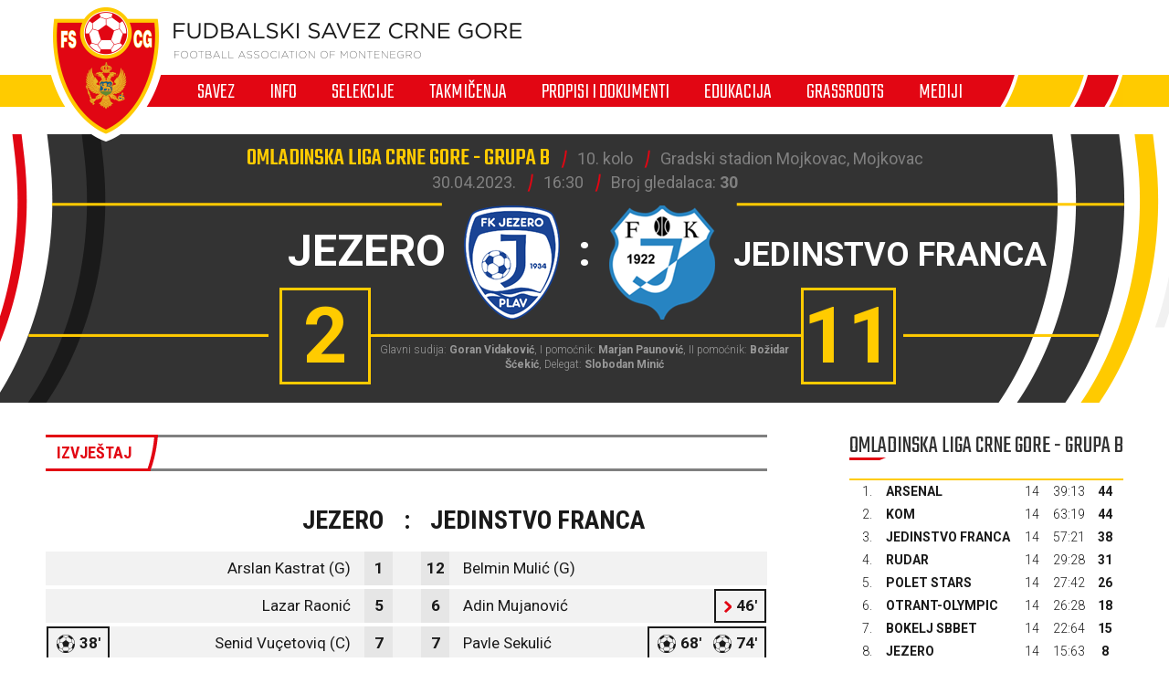

--- FILE ---
content_type: text/html; charset=utf-8
request_url: https://fscg.me/utakmice/jezero-jedinstvo-franca-5830521/
body_size: 5538
content:


<!DOCTYPE html>

<html lang="cnr-ME" translate="no">
<head>
	<title>Jezero - Jedinstvo Franca - Fudbalski savez Crne Gore</title>
	<meta http-equiv="X-UA-Compatible" content="IE=Edge" />
	<meta charset="UTF-8" />
	<meta name="viewport" content="width=device-width, initial-scale=1" />
	

	

	<link rel="icon" href="/favicon-fscg.ico" />

	<link rel="icon" type="image/png" sizes="16x16" href="/favicon-16.png" />
	<link rel="icon" type="image/png" sizes="32x32" href="/favicon-32.png" />
	<link rel="icon" type="image/png" sizes="48x48" href="/favicon-48.png" />
	<link rel="icon" type="image/png" sizes="192x192" href="/favicon-192.png" />
	<link rel="apple-touch-icon" href="/apple-touch-icon.png" />

	<!-- default CSS -->
	<link type="text/css" rel="stylesheet" href="/Static/CSS/Common/reset-min.css" />
	<link type="text/css" rel="stylesheet" href="/Static/CSS/Common/reset-init.css" />

	<!-- fonts -->
	<link href='https://fonts.googleapis.com/css?family=Roboto:400,300,500,700,600,900&subset=latin-ext' rel='stylesheet' type='text/css' />
	<link href='https://fonts.googleapis.com/css?family=Roboto+Condensed:400,300,500,700,600,900&subset=latin-ext' rel='stylesheet' type='text/css' />
	<link href='https://fonts.googleapis.com/css?family=Teko:400,300,500,700,600,900&subset=latin-ext' rel='stylesheet' type='text/css' />
	<link href='https://fonts.googleapis.com/css?family=Open+Sans:400,300,500,700,600,900&subset=latin-ext' rel='stylesheet' type='text/css' />

	<!-- generic CSS -->
	<link type="text/css" rel="stylesheet" media="screen" href="/static/css/main.min.css?v=5a4" />
	<link type="text/css" rel="stylesheet" media="screen" href="/static/css/common.min.css?v=5a4" />
	<link type="text/css" rel="stylesheet" media="screen" href="/static/css/controls.min.css?v=5a4" />


	<!-- other CSS -->
	
	


	<!-- responsive CSS -->
	<link type="text/css" rel="stylesheet" media="screen" href="/static/css/responsive.min.css?v=5a4" />


	<!-- scripts -->
	<script src="//code.jquery.com/jquery-1.11.0.min.js"></script>
	<script src="/static/scripts/plugins/jquery.unobtrusive-ajax.min.js"></script>
	<script src="/static/scripts/plugins/superfish/superfish.js"></script>

	<!-- fancybox -->
	<script src="/static/scripts/plugins/fancybox2/jquery.fancybox.pack.js?v=2.1.5"></script>
	<link rel="stylesheet" type="text/css" href="/static/scripts/plugins/fancybox2/jquery.fancybox.css?v=2.1.5" media="screen" />
	<link rel="stylesheet" type="text/css" href="/static/scripts/plugins/fancybox2/helpers/jquery.fancybox-buttons.css?v=1.0.5" />
	<script src="/static/scripts/plugins/fancybox2/helpers/jquery.fancybox-buttons.js?v=1.0.5"></script>
	<link rel="stylesheet" type="text/css" href="/static/scripts/plugins/fancybox2/helpers/jquery.fancybox-thumbs.css?v=1.0.7" />
	<script src="/static/scripts/plugins/fancybox2/helpers/jquery.fancybox-thumbs.js?v=1.0.7"></script>
	<script src="/static/scripts/plugins/fancybox2/helpers/jquery.fancybox-media.js?v=1.0.6"></script>



	<!-- Global Site Tag (gtag.js) - Google Analytics -->
	<script async src="https://www.googletagmanager.com/gtag/js?id=UA-106934358-1"></script>
	<script>
		window.dataLayer = window.dataLayer || [];
		function gtag() { dataLayer.push(arguments) };
		gtag('js', new Date());
		gtag('config', 'UA-106934358-1');
	</script>
</head>
<body>
	<header>
		<div class="wrapInner">
			<div id="logo">
				<h1 style="display:none;">Jezero - Jedinstvo Franca - Fudbalski savez Crne Gore</h1>
				<a href="/"><img class="logoA" src="/Static/Images/logoA.png" alt="Fudbalski savez Crne Gore - Football Association of Montenegro" /></a>
				<a href="/"><img class="logoB" src="/Static/Images/logoB.png" alt="Fudbalski savez Crne Gore - Football Association of Montenegro" /></a>
				<a href="/"><img class="logoC" src="/Static/Images/logoC.png" alt="Fudbalski savez Crne Gore - Football Association of Montenegro" style="display:none;" /></a>
			</div>
		</div>
		<nav>
			<ul>
				<li id="cat73" class="dropdown"><span>Savez</span><div class="dropdown-content"><div class="ulContainer"><ul><li><a href="/savez/o-nama/">O nama</a></li><li><a href="/savez/rukovodstvo/predsjednik/">Rukovodstvo</a></li><li><a href="/savez/rukovodstvo/komisije/">Komisije FSCG</a></li><li><a href="/savez/asovi/">Asovi</a></li><li><a href="/savez/sluzbena-lica/">Službena lica </a></li><li><a href="/savez/investicije/investicije-fudbalskog-saveza/">Investicije Fudbalskog saveza</a></li><li><a href="/savez/licenciranje/">Licenciranje</a></li><li><a href="/savez/udruzenja-klubova/">Udruženja klubova</a></li><li><a href="/savez/strucna-sluzba-fscg/">Stručna služba</a></li></ul></div></div></li><li id="cat178" class="dropdown"><span>Info</span><div class="dropdown-content"><div class="ulContainer"><ul><li><a href="/vijesti/">Vijesti</a></li><li><a href="/video/">Video</a></li></ul></div></div></li><li id="cat93" class="dropdown"><span>Selekcije</span><div class="dropdown-content"><div class="ulContainer"><ul><li><a href="/selekcije/a-selekcija/">A selekcija</a></li><li><a href="/selekcije/u-21/">U-21</a></li><li><a href="/selekcije/u-20/">U-20</a></li><li><a href="/selekcije/u-19/">U-19</a></li><li><a href="/selekcije/mladja-omladinska-reprezentacija/">U-18</a></li><li><a href="/selekcije/u-17/">U-17</a></li><li><a href="/selekcije/mladja-kadetska-reprezentacija/">U-16</a></li><li><a href="/selekcije/u-15/">U-15</a></li><li><a href="/selekcije/zene-a-selekcija/">Žene A</a></li><li><a href="/selekcije/zene-u-19/">Žene U-19 </a></li><li><a href="/selekcije/zene-u-17/">Žene U-17</a></li><li><a href="/selekcije/zene-u-15/">Žene U-15</a></li><li><a href="/selekcije/futsal/">Futsal</a></li><li><a href="/selekcije/futsal-u-19/">Futsal U-19</a></li></ul></div></div></li><li id="cat121" class="dropdown"><span>Takmičenja</span><div class="dropdown-content"><div class="ulContainer"><ul><li><a href="/takmicenja/meridianbet-1-cfl/">Meridianbet 1. CFL</a></li><li><a href="/takmicenja/kup-crne-gore/">Kup Crne Gore</a></li><li><a href="/takmicenja/druga-liga/">Meridianbet 2. CFL</a></li><li><a href="/takmicenja/prva-omladinska-liga/">Prva omladinska liga</a></li><li><a href="/takmicenja/druga-omladinska-liga/">Druga omladinska liga</a></li><li><a href="/takmicenja/prva-kadetska-liga/">Prva kadetska liga</a></li><li><a href="/takmicenja/druga-kadetska-liga/">Druga kadetska liga </a></li><li><a href="/takmicenja/pionirska-liga/">Pionirska liga</a></li><li><a href="/takmicenja/1-zfl/">ŽFL</a></li><li><a href="/takmicenja/futsal-liga/">Prva futsal liga</a></li><li><a href="/takmicenja/druga-futsal-liga/">Druga futsal liga</a></li><li><a href="/takmicenja/futsal-kup-crne-gore/">Futsal Kup Crne Gore</a></li><li><a href="/takmicenja/arhiva/">Arhiva takmičenja</a></li></ul></div></div></li><li id="cat136" class="dropdown"><span>Propisi i dokumenti</span><div class="dropdown-content"><div class="ulContainer"><ul><li><a href="/propisi-i-dokumenti/pravilnici/">Pravilnici</a></li><li><a href="/propisi-i-dokumenti/propozicije/">Propozicije</a></li><li><a href="/propisi-i-dokumenti/obrasci-i-formulari/">Obrasci i formulari</a></li><li><a href="/propisi-i-dokumenti/medjunarodni-dokumenti/">Međunarodni dokumenti</a></li><li><a href="/propisi-i-dokumenti/cg-fudbal/">CG fudbal</a></li></ul></div></div></li><li id="cat129" class="dropdown"><span>Edukacija</span><div class="dropdown-content"><div class="ulContainer"><ul><li><a href="/edukacija/centar-za-edukaciju-trenera/">Centar za edukaciju trenera</a></li></ul></div></div></li><li id="cat133" class="dropdown"><a href="/grassroots/">Grassroots</a><div class="dropdown-content"><div class="ulContainer"><ul><li><a href="/grassroots/playmakers/">Playmakers</a></li></ul></div></div></li><li id="cat223" class="dropdown"><span>Mediji</span><div class="dropdown-content"><div class="ulContainer"><ul><li><a href="https://fscg.me/vijesti/">Vijesti</a></li><li><a href="/mediji/publikacije/">Publikacije</a></li><li><a href="/mediji/akreditacije/">Akreditacije</a></li></ul></div></div></li>
				<!--<li><a href="#">Vijesti</a></li><li><a class="active" href="#">Selekcija</a></li><li><a href="#">Takmičenja</a></li><li><a href="#">Savez</a></li><li><a href="#">Licenciranje</a></li><li><a href="#">Edukacija</a></li><li><a href="#">Multimedija</a></li><li><a href="#">Dokumenti</a></li>-->
			</ul>
			<img class="navB1" src="/Static/Images/navB1.png" alt="" />
			<img class="navB2" src="/Static/Images/navB2.png" alt="" />
			<a id="simple-menu" href="#"><img src="/static/images/togglemenu.png" alt="Prikaži meni" /></a>
		</nav>
	</header>
	<main>
		<div class="content /">
			

<div class="matchHeader">
	<div class="wrapInner"><div class="matchData"><ul><li><span>Omladinska liga Crne Gore - grupa B</span></li><li>10. kolo</li><li>Gradski stadion Mojkovac, Mojkovac</li></ul><ul><li>30.04.2023.</li><li>16:30</li><li class="attendance">Broj gledalaca: <b>30</b></li></ul></div><div class="resultContainer"><div class="line1"><div class="clubs"><div class="club1"><span class="title">Jezero</span><img alt="logo" src="/files/images_comet/Club/_resized/40064_233b0684-f8fd-44ab-8772-41e41ca62cfa_0_125_t.png" /></div><div class="separator">:</div><div class="club2"><img alt="logo" src="/files/images_comet/Club/_resized/40053_1365086657360_0_125_t.png" /><span class="title small2">Jedinstvo Franca</span></div></div></div><div class="line2"><div class="res1">2</div><div class="res2">11</div></div></div>
<div class="officials">Glavni sudija: <b>Goran Vidaković</b>, I pomoćnik: <b>Marjan Paunović</b>, II pomoćnik: <b>Božidar Šćekić</b>, Delegat: <b>Slobodan Minić</b></div>
</div>
</div>
<div class="pageClassic ">
<div class="wrapInner">
<div class="st1">

<div class="tabbedContent"><div class="tabs"><ul><li class="active" data-content="tabContent_1_1"><span>Izvještaj</span></li></ul></div>		<div class="tabsContent">
			<div id="tabContent_1_1" class="active">
<div class="competitionContent autoScroll"><table class="teams"><tr class="clubs"><th colspan="2">Jezero</th><th>:</th><th colspan="2">Jedinstvo Franca</th></tr>
<tr class="firstteam odd"><td><span>Arslan Kastrat (G)</span></td><td>1</td><td></td><td>12</td><td><span>Belmin Mulić (G)</span></td></tr>
<tr class="firstteam"><td><span>Lazar Raonić</span></td><td>5</td><td></td><td>6</td><td><span>Adin Mujanović</span><ul class="events"><li class="substitutionOut"><div class="icon"></div>46'</li>
</ul></td></tr>
<tr class="firstteam odd"><td><ul class="events"><li class="goal"><div class="icon"></div>38'</li>
</ul><span>Senid Vuçetoviq (C)</span></td><td>7</td><td></td><td>7</td><td><span>Pavle Sekulić</span><ul class="events"><li class="goal"><div class="icon"></div>68'</li>
<li class="goal"><div class="icon"></div>74'</li>
</ul></td></tr>
<tr class="firstteam"><td><span>Elis Dedushaj</span></td><td>8</td><td></td><td>10</td><td><span>Muamer Lukač</span><ul class="events"><li class="goal"><div class="icon"></div>9'</li>
<li class="goal"><div class="icon"></div>66'</li>
<li class="goal"><div class="icon"></div>80'</li>
</ul></td></tr>
<tr class="firstteam odd"><td><ul class="events"><li class="goal"><div class="icon"></div>85'</li>
</ul><span>Amir Gutić</span></td><td>9</td><td></td><td>13</td><td><span>Stefan Cvijović</span></td></tr>
<tr class="firstteam"><td><span>Emsel Feratović</span></td><td>13</td><td></td><td>16</td><td><span>Marko Rakonjac</span></td></tr>
<tr class="firstteam odd"><td><a href="/igraci/meldin-kojic-117304/">Meldin Kojić</a></td><td>14</td><td></td><td>17</td><td><span>Lazar Šekularac</span><ul class="events"><li class="goal"><div class="icon"></div>24'</li>
<li class="substitutionOut"><div class="icon"></div>59'</li>
</ul></td></tr>
<tr class="firstteam"><td><span>Hasan Krcić</span></td><td>17</td><td></td><td>18</td><td><span>Đorđe Jelić</span><ul class="events"><li class="goal"><div class="icon"></div>3'</li>
<li class="goal"><div class="icon"></div>11'</li>
</ul></td></tr>
<tr class="firstteam odd"><td><span>Rejhan Redžić</span></td><td>35</td><td></td><td>20</td><td><span>Anel Spahić</span><ul class="events"><li class="goal"><div class="icon"></div>1'</li>
<li class="substitutionOut"><div class="icon"></div>46'</li>
</ul></td></tr>
<tr class="firstteam"><td><span>Alija Vreva</span></td><td>41</td><td></td><td>21</td><td><span>Nihad Balić (C)</span><ul class="events"><li class="goal"><div class="icon"></div>36'</li>
</ul></td></tr>
<tr class="firstteam odd"><td><span>Ramo Marković</span></td><td>55</td><td></td><td>22</td><td><span>Pavle Božović</span><ul class="events"><li class="goal"><div class="icon"></div>58'</li>
</ul></td></tr>
<tr class="subtitle"><td colspan="5">Rezervni igrači</td></tr>
<tr class="bench odd"><td>-</td><td></td><td></td><td>4</td><td><span>Irfan Mahmutović</span><ul class="events"><li class="substitutionIn"><div class="icon"></div>46'</li>
</ul></td></tr>
<tr class="bench"><td>-</td><td></td><td></td><td>15</td><td><span>Balša Tomović</span><ul class="events"><li class="substitutionIn"><div class="icon"></div>46'</li>
</ul></td></tr>
<tr class="bench odd"><td>-</td><td></td><td></td><td>19</td><td><span>Nermin Mulić</span><ul class="events"><li class="substitutionIn"><div class="icon"></div>59'</li>
</ul></td></tr>
</table></div>			</div>
			</div></div>
</div>
<div class="st2">
<div class="block competitiontable"><div class="competitionTableSmall"><h2>Omladinska liga Crne Gore - grupa B</h2><table class="rankings live2024"><tr class="th1"><th>#</th><th>Tim</th><th>Ut.</th><th>Pob.</th><th>Ner.</th><th>Por.</th><th class="gr">G+</th><th class="gr2">G-</th><th class="gr">GR</th><th>Bod.</th></tr>
<tr><td>1.</td><td><a href="/klubovi/arsenal-40074/?cid=5830461">Arsenal</a></td><td>14</td><td>11</td><td>1</td><td>2</td><td>39</td><td>13</td><td><span class="diff1">+26</span><span class="diff2" style="display:none;">39:13</span></td><td>44</td></tr>
<tr><td>2.</td><td><a href="/klubovi/kom-40212/?cid=5830461">Kom</a></td><td>14</td><td>11</td><td>0</td><td>3</td><td>63</td><td>19</td><td><span class="diff1">+44</span><span class="diff2" style="display:none;">63:19</span></td><td>44</td></tr>
<tr><td>3.</td><td><a href="/klubovi/jedinstvo-franca-40053/?cid=5830461">Jedinstvo Franca</a></td><td>14</td><td>9</td><td>0</td><td>5</td><td>57</td><td>21</td><td><span class="diff1">+36</span><span class="diff2" style="display:none;">57:21</span></td><td>38</td></tr>
<tr><td>4.</td><td><a href="/klubovi/rudar-40065/?cid=5830461">Rudar</a></td><td>14</td><td>7</td><td>1</td><td>6</td><td>29</td><td>28</td><td><span class="diff1">+1</span><span class="diff2" style="display:none;">29:28</span></td><td>31</td></tr>
<tr><td>5.</td><td><a href="/klubovi/polet-stars-47412/?cid=5830461">Polet Stars</a></td><td>14</td><td>6</td><td>0</td><td>8</td><td>27</td><td>42</td><td><span class="diff1">-15</span><span class="diff2" style="display:none;">27:42</span></td><td>26</td></tr>
<tr><td>6.</td><td><a href="/klubovi/otrant-olympic-48012/?cid=5830461">Otrant-Olympic</a></td><td>14</td><td>5</td><td>0</td><td>9</td><td>26</td><td>28</td><td><span class="diff1">-2</span><span class="diff2" style="display:none;">26:28</span></td><td>18</td></tr>
<tr><td>7.</td><td><a href="/klubovi/bokelj-sbbet-40068/?cid=5830461">Bokelj sbbet</a></td><td>14</td><td>3</td><td>2</td><td>9</td><td>22</td><td>64</td><td><span class="diff1">-42</span><span class="diff2" style="display:none;">22:64</span></td><td>15</td></tr>
<tr><td>8.</td><td><a href="/klubovi/jezero-40064/?cid=5830461">Jezero</a></td><td>14</td><td>2</td><td>0</td><td>12</td><td>15</td><td>63</td><td><span class="diff1">-48</span><span class="diff2" style="display:none;">15:63</span></td><td>8</td></tr>
</table></div></div>



</div>
<div class="clear"></div>
</div>
<div class="st3">
</div>
</div>



		</div>
	</main>
	<footer>
		<div class="wrapInner part1">
			<ul>
				<li><h5>Generalni sponzor</h5></li>
				<li><a target="_blank" href="https://telekom.me/" class="telekom" title="Crnogorski Telekom"></a></li>
				<li class="separator"><div></div></li>
				<li><h5>Tehnički sponzor</h5></li>
				<li><a target="_blank" href="https://www.legea.it/" class="legea" title="LEGEA"></a></li>
				<li class="separator"><div></div></li>
				<li><h5>Mobility partner</h5></li>
				<li><a target="_blank" href="https://www.audi.me/" class="audi" title="Audi"></a></li>
			</ul>
			<ul>
				<li><h5>Oficijelni partneri</h5></li>
				<li><a target="_blank" href="https://www.niksickopivo.com/" class="pivo" title="Nikšićko pivo"></a></li>
				<li class="separator"><div></div></li>
				<li><a target="_blank" href="https://vodadiva.com/" class="diva" title="Diva"></a></li>
				<li class="separator"><div></div></li>
				<li><a target="_blank" href="https://www.ckb.me/" class="otp" title="OTP group"></a></li>
			</ul>
			<ul>
				<li><h5>Sponzor takmičenja</h5></li>
				<li><a target="_blank" href="https://meridianbet.me/" class="meridianbet" title="Meridianbet"></a></li>
			</ul>
		</div>
		<div class="line1"></div>
		<div class="wrapInner part2">
		</div>
		<div class="line1"></div>
		<div class="wrapInner part3">
			<ul>
				<li><span>FUDBALSKI SAVEZ CRNE GORE</span><span>, </span><span>Bulevar Veljka Vlahovića bb</span><span>, </span><span>81000 Podgorica, Montenegro</span></li><li><span>Telefon:  <b>+382 20 445 600</b></span><span> / </span><span>Fax:  <b>+382 20 445 601</b></span></li><li>E-mail: <a href="mailto:info@fscg.me">info@fscg.me</a></li>
			</ul>
			<ul>
				<li><a href="/" class="fscg" title="FSCG"></a></li>
				<li><a href="https://www.fifa.com/" class="fifa" title="FIFA"></a></li>
				<li><a href="https://www.uefa.com/" class="uefa" title="UEFA"></a></li>
			</ul>
		</div>
		<div class="line1"></div>
		<div class="wrapInner part4">
			Web development: <a href="https://auris.hr/" title="Auris.hr - izrada specijaliziranih nogometnih web-siteova." target="_blank">AURIS</a>
		</div>

	</footer>

	<!-- my language strings -->
	<script type="text/javascript">
	</script>

	<!-- my scripts -->
	<script src="/static/scripts/common.js?v=5a4"></script>

	

	<!-- end my scripts -->

</body>
</html>
